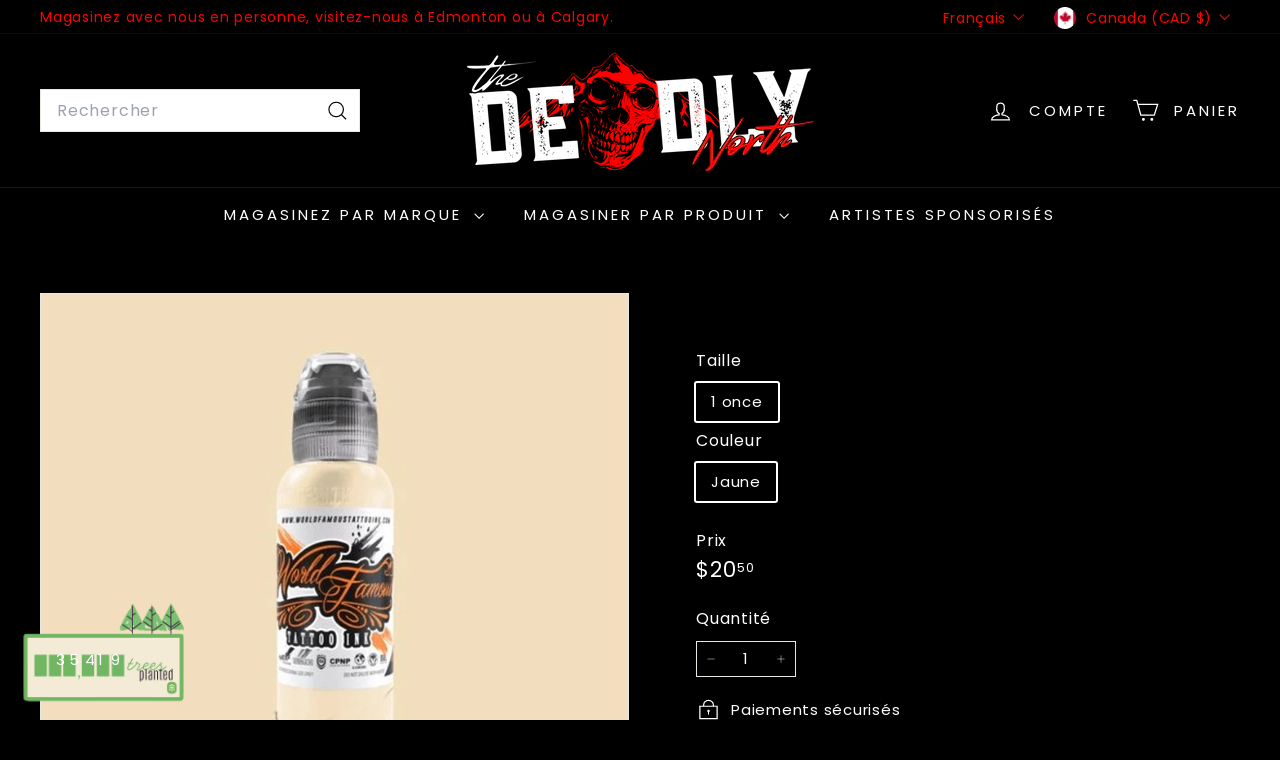

--- FILE ---
content_type: text/javascript
request_url: https://cdn.shopify.com/extensions/019c103b-e4ac-7915-bf48-c5d189ce86e4/web-120/assets/app_install_banner_embedded.js
body_size: 3559
content:
/* eslint-env browser */

// Check if product/collection is published to Reactiv sales channel via backend API.
async function checkStorefrontAvailability(
  storePermanentDomain,
  productId,
  collectionId,
) {
  const AVAILABILITY_API_URL =
    "https://ecom-api.reactivapp.com/api/v1/storefront/availability";
  const TIMEOUT_MS = 2000;

  let resourceId = null;
  if (productId && productId !== "") {
    resourceId = `gid://shopify/Product/${productId}`;
  } else if (collectionId && collectionId !== "") {
    resourceId = `gid://shopify/Collection/${collectionId}`;
  } else {
    return true; // Skip check on home/landing pages
  }

  if (!storePermanentDomain || storePermanentDomain === "") {
    console.warn(
      "ReactivAppInstallBanner: Availability check skipped - storePermanentDomain is missing",
    );
    return false;
  }

  try {
    const controller = new AbortController();
    const timeoutId = setTimeout(() => {
      controller.abort();
      console.warn(
        "ReactivAppInstallBanner: Availability check timed out after",
        TIMEOUT_MS,
        "ms",
        {
          storePermanentDomain,
          resourceId,
        },
      );
    }, TIMEOUT_MS);

    const response = await fetch(
      `${AVAILABILITY_API_URL}?storeDomain=${encodeURIComponent(storePermanentDomain)}&resourceId=${encodeURIComponent(resourceId)}`,
      {
        method: "GET",
        signal: controller.signal,
        headers: { "Content-Type": "application/json" },
      },
    );

    clearTimeout(timeoutId);

    if (!response.ok) {
      console.warn(
        "ReactivAppInstallBanner: Availability check failed with status",
        response.status,
        {
          storePermanentDomain,
          resourceId,
          statusText: response.statusText,
        },
      );
      return false;
    }

    const data = await response.json();
    const isAvailable = data.available === true;

    if (!isAvailable) {
      console.log(
        "ReactivAppInstallBanner: Resource not available in Reactiv sales channel",
        {
          storePermanentDomain,
          resourceId,
        },
      );
    }

    return isAvailable;
  } catch (error) {
    if (error.name === "AbortError") {
      // Timeout already logged in setTimeout callback
      return false;
    }

    console.error("ReactivAppInstallBanner: Availability check error", {
      error: error.message,
      storePermanentDomain,
      resourceId,
    });
    return false; // Fail closed on any error
  }
}

document.addEventListener("DOMContentLoaded", async function () {
  const userAgent = navigator.userAgent || navigator.vendor || window.opera;
  const searchParams = new URLSearchParams(window.location.search).toString();

  const isIOS =
    /iPhone|iPad|iPod/.test(userAgent) ||
    (navigator.platform === "MacIntel" && navigator.maxTouchPoints > 1);
  const isAndroid = /Android/.test(userAgent);
  const isMobile = isIOS || isAndroid;
  const isDesktop = !isMobile;

  const SELECTORS = {
    EMBEDDED_BANNER: ".app-install-banner-embedded",
    MOBILE_CTA: "aibe-mobile-cta-link",
    DESKTOP_CTA: "aibe-desktop-cta-link",
    APP_DESKTOP_DESCRIPTION: ".aibe-app-desktop-description",
    APP_MOBILE_DESCRIPTION: ".aibe-app-mobile-description",
    CTA: "aibe-left-install-promo",
    QR_CONTAINER: "aibe-qr-container",
    QR_CONTENT: "aibe-qr-content",
    QR_CANVAS: "aibe-qr-code",
    BODY: "body",
  };

  const CLASS_HIDDEN = "aibe-hidden";
  const CLASS_BODY_PADDING = "aibe-has-banner-padding";

  const elements = {
    embeddedBanner: document.querySelector(SELECTORS.EMBEDDED_BANNER),
    appMobileCTA: document.getElementById(SELECTORS.MOBILE_CTA),
    appDesktopCTA: document.getElementById(SELECTORS.DESKTOP_CTA),
    appDesktopDescription: document.querySelector(
      SELECTORS.APP_DESKTOP_DESCRIPTION,
    ),
    appMobileDescription: document.querySelector(
      SELECTORS.APP_MOBILE_DESCRIPTION,
    ),
    cta: document.getElementById(SELECTORS.CTA),
    qrContainer: document.getElementById(SELECTORS.QR_CONTAINER),
    qrContent: document.getElementById(SELECTORS.QR_CONTENT),
    qrCanvas: document.getElementById(SELECTORS.QR_CANVAS),
    body: document.querySelector(SELECTORS.BODY),
  };

  let currentModalOrigin = null;

  const shouldLoadOnTemplate =
    typeof window.aibe_load_on_template !== "undefined"
      ? window.aibe_load_on_template
      : true;
  let appCtaLocation =
    typeof window.aibe_app_cta_location_selected !== "undefined"
      ? window.aibe_app_cta_location_selected
      : null;

  if (isMobile) {
    appCtaLocation = "banner";
  }

  function sendBannerAnalyticsEvent(
    eventName,
    eventSourceType,
    eventData = {},
  ) {
    let relevantElement = null;
    if (appCtaLocation === "banner") {
      relevantElement = elements.embeddedBanner;
    } else if (appCtaLocation === "cta") {
      relevantElement = elements.cta;
    }

    let appUuid = "unset";
    let storeUuid = "unset";

    if (relevantElement) {
      appUuid = relevantElement.getAttribute("data-aibe-app-uuid") || "unset";
      storeUuid =
        relevantElement.getAttribute("data-aibe-store-uuid") || "unset";
    }

    const payload = {
      name: eventName,
      data: {
        page_url: window.location.href,
        referring_url: window.location.href,
        url_query_params: window.location.search,
        source: `Reactiv Embedded Install Banner`,
        user_agent: navigator.userAgent,
        banner_layout: eventSourceType,
        ...(typeof window.aibe_product_id !== "undefined" &&
          window.aibe_product_id && { product_id: window.aibe_product_id }),
        ...(typeof window.aibe_collection_id !== "undefined" &&
          window.aibe_collection_id && {
            collection_id: window.aibe_collection_id,
          }),
        ...eventData,
      },
      context: {
        ...(appUuid !== "unset" && { app_uuid: appUuid }),
        ...(typeof window.aibe_store_name !== "undefined" &&
          window.aibe_store_name &&
          window.aibe_store_name !== "" && {
            store_name: window.aibe_store_name,
          }),
        ...(storeUuid !== "unset" && { store_uuid: storeUuid }),
        ...(typeof window.aibe_store_url !== "undefined" &&
          window.aibe_store_url &&
          window.aibe_store_url !== "" && {
            store_url: window.aibe_store_url,
          }),
      },
      created_at: new Date().toISOString(),
    };

    fetch("https://events.reactivapp.com/api/v1/banner/events", {
      method: "POST",
      headers: { "Content-Type": "application/json" },
      body: JSON.stringify(payload),
    })
      .then((response) => {
        console.log(
          `Analytics: Event ${eventName} (${eventSourceType}) sent successfully. Status: ${response.status}`,
        );
        return response.json();
      })
      .catch((error) =>
        console.error(
          `Analytics: Error sending event ${eventName} (${eventSourceType}):`,
          error,
        ),
      );
  }

  function applyBannerPositioning() {
    const banner = elements.embeddedBanner;
    const body = elements.body;

    banner.classList.remove(CLASS_HIDDEN);

    const bannerHeight = banner.offsetHeight;
    body.style.setProperty("--aibe-banner-height", `${bannerHeight}px`);
    body.classList.add(CLASS_BODY_PADDING);

    sessionStorage.setItem("aibeBannerHeight", bannerHeight);

    if (sessionStorage.getItem("aibeHideBanner") === "true") {
      banner.classList.add(CLASS_HIDDEN);
    }
  }

  function removeBannerPositioning() {
    const body = elements.body;
    if (body) {
      body.classList.remove(CLASS_BODY_PADDING);
      body.style.removeProperty("--aibe-banner-height");
    }
    sessionStorage.removeItem("aibeBannerHeight");
  }

  const storedBannerHeight = sessionStorage.getItem("aibeBannerHeight");
  if (storedBannerHeight && elements.body) {
    elements.body.style.setProperty(
      "--aibe-banner-height",
      `${storedBannerHeight}px`,
    );
    elements.body.classList.add(CLASS_BODY_PADDING);
  }

  function hideAllAibeElements() {
    elements.embeddedBanner?.classList.add(CLASS_HIDDEN);
    elements.cta?.classList.add(CLASS_HIDDEN);
    removeBannerPositioning();
  }

  if (!shouldLoadOnTemplate) {
    hideAllAibeElements();
    return;
  }

  const shouldShow = await checkStorefrontAvailability(
    typeof window.aibe_store_permanent_domain !== "undefined"
      ? window.aibe_store_permanent_domain
      : "",
    typeof window.aibe_product_id !== "undefined" ? window.aibe_product_id : "",
    typeof window.aibe_collection_id !== "undefined"
      ? window.aibe_collection_id
      : "",
  );

  if (!shouldShow) {
    hideAllAibeElements();
    return;
  }

  function isValidURL(url) {
    try {
      new URL(url);
      return true;
    } catch (e) {
      return false;
    }
  }

  function setupBanner(
    ctaElement,
    descriptionElement,
    url = null,
    eventSource = "Desktop Center",
    qrOnclick = false,
  ) {
    if (ctaElement) {
      ctaElement.classList.remove(CLASS_HIDDEN);
      if (url && isValidURL(url)) {
        ctaElement.href = url;
      }
      if (qrOnclick) {
        ctaElement.onclick = (e) => {
          e.preventDefault();
          sendBannerAnalyticsEvent("AppBannerClickedEvent", eventSource);
          window.showEmbeddedQRModal("banner");
        };
      } else {
        ctaElement.onclick = () => {
          sendBannerAnalyticsEvent("AppBannerClickedEvent", eventSource);
        };
      }
    }
    descriptionElement?.classList.remove(CLASS_HIDDEN);
    elements.embeddedBanner?.classList.remove(CLASS_HIDDEN);
    applyBannerPositioning();
    sendBannerAnalyticsEvent("AppBannerViewedEvent", eventSource);
    elements.cta?.classList.add(CLASS_HIDDEN);
  }

  function setupFloatingCta(eventSource = "Desktop Left") {
    if (elements.cta) {
      elements.cta.classList.remove(CLASS_HIDDEN);
      elements.cta.onclick = () => {
        sendBannerAnalyticsEvent("AppBannerClickedEvent", eventSource);
        window.showEmbeddedQRModal("cta");
      };
      sendBannerAnalyticsEvent("AppBannerViewedEvent", eventSource);
      elements.embeddedBanner?.classList.add(CLASS_HIDDEN);
      removeBannerPositioning();
    }
  }

  if (sessionStorage.getItem("aibeHideBanner") === "true") {
    hideAllAibeElements();
  } else {
    if (isMobile) {
      // For mobile devices, navigate directly to app store like non-embedded version
      if (isIOS) {
        if (isValidURL(window.aibe_app_clip_url)) {
          const finalAppClipUrl = searchParams
            ? `${window.aibe_app_clip_url}${window.aibe_app_clip_url.includes("?") ? "&" : "?"}${searchParams}`
            : window.aibe_app_clip_url;
          setupBanner(
            elements.appMobileCTA,
            elements.appMobileDescription,
            finalAppClipUrl,
            "Mobile",
            false,
          );
        } else if (isValidURL(window.aibe_ios_app_store_url)) {
          setupBanner(
            elements.appMobileCTA,
            elements.appMobileDescription,
            window.aibe_ios_app_store_url,
            "Mobile",
            false,
          );
        }
      } else if (isAndroid && isValidURL(window.aibe_android_play_store_url)) {
        setupBanner(
          elements.appMobileCTA,
          elements.appMobileDescription,
          window.aibe_android_play_store_url,
          "Mobile",
          false,
        );
      }
    } else if (isDesktop) {
      if (appCtaLocation === "banner") {
        setupBanner(
          elements.appDesktopCTA,
          elements.appDesktopDescription,
          null,
          "Desktop Center",
          true,
        );
      } else if (appCtaLocation === "cta") {
        setupFloatingCta("Desktop Left");
      } else {
        hideAllAibeElements();
      }
    }
  }

  const allBanners = document.querySelectorAll(".app-install-banner-embedded");
  allBanners.forEach((banner, index) => {
    const rect = banner.getBoundingClientRect();
    banner.style.display = "flex";
    banner.style.position = "fixed";
    banner.style.top = "0";
    banner.style.left = "0";
    banner.style.width = "100%";
    banner.style.height = "72px";
    banner.style.zIndex = "2147483647";
    banner.style.visibility = "visible";
    banner.style.opacity = "1";
    banner.style.transform = "none";
  });

  window.showEmbeddedQRModal = async function (origin = "banner") {
    currentModalOrigin = origin;

    const { qrContainer, qrContent, qrCanvas } = elements;
    if (!qrContainer || !qrContent || !qrCanvas) return;

    qrContainer.classList.remove(
      "aibe-qr-modal-position-cta-overlay",
      "aibe-qr-modal-position-centered-overlay",
    );
    qrContent.classList.remove(
      "aibe-qr-modal-position-cta-content",
      "aibe-qr-modal-position-centered-content",
    );
    qrContent.style.width = "";
    qrContent.style.height = "";

    let qrCodeSize;

    if (origin === "cta") {
      qrContainer.classList.add("aibe-qr-modal-position-cta-overlay");
      qrContent.classList.add("aibe-qr-modal-position-cta-content");
      qrCodeSize = 200;
      if (elements.cta) {
        qrContent.style.width = `${elements.cta.offsetWidth}px`;
      }
    } else {
      qrContainer.classList.add("aibe-qr-modal-position-centered-overlay");
      qrContent.classList.add("aibe-qr-modal-position-centered-content");
      qrCodeSize = 250;
    }

    qrContainer.classList.remove(CLASS_HIDDEN);

    qrContainer.onclick = (e) => {
      if (e.target.id === SELECTORS.QR_CONTAINER) {
        window.hideEmbeddedQRModal();
      }
    };

    const iosId = window.aibe_ios_app_store_id;
    const androidBundleId = encodeURIComponent(
      window.aibe_android_play_store_id,
    );
    const storeDomain = window.aibe_store_domain.split(".")[0];
    const longUrl = `https://ecom-api.reactivapp.com/api/v1/link/redirect?ios=${iosId}&android=${androidBundleId}&web=${storeDomain}`;

    const ctx = qrCanvas.getContext("2d");
    ctx.clearRect(0, 0, qrCanvas.width, qrCanvas.height);

    const enableGradient =
      typeof window.aibe_enable_qr_gradient_color !== "undefined"
        ? window.aibe_enable_qr_gradient_color
        : false;
    const qrGradientStartColor =
      window.aibe_qr_gradient_color_start || "#3EE9DE";
    const qrGradientEndColor = window.aibe_qr_gradient_color_end || "#2AEB96";

    try {
      // Wait for QrCreator library to load (max 5 seconds)
      const waitForQrCreator = async () => {
        const maxAttempts = 50; // 50 attempts * 100ms = 5 seconds
        for (let i = 0; i < maxAttempts; i++) {
          if (
            typeof QrCreator !== "undefined" &&
            typeof QrCreator.render === "function"
          ) {
            return true;
          }
          await new Promise((resolve) => setTimeout(resolve, 100));
        }
        return false;
      };

      const qrCreatorLoaded = await waitForQrCreator();

      if (qrCreatorLoaded) {
        let qrFillConfig;

        if (enableGradient) {
          qrFillConfig = {
            type: "radial-gradient",
            position: [0.5, 0.5, 0.3, 0.4, 0.6, 1],
            colorStops: [
              [0, qrGradientStartColor],
              [0.1, qrGradientStartColor],
              [0.9, qrGradientEndColor],
              [1, qrGradientEndColor],
            ],
          };
        } else {
          qrFillConfig = "#000000";
        }

        QrCreator.render(
          {
            text: longUrl,
            radius: 0.5,
            ecLevel: "Q",
            fill: qrFillConfig,
            background: null,
            size: 128,
          },
          qrCanvas,
        );
        console.log("QR code rendered successfully");
      } else {
        console.error("QrCreator library failed to load within timeout period");
        // Display fallback text for desktop users
        if (qrCanvas) {
          const fallbackText = document.createElement("div");
          fallbackText.style.cssText =
            "text-align: center; padding: 20px; font-size: 14px; color: #767676;";
          fallbackText.textContent =
            "Unable to load QR code. Please try again later.";
          qrCanvas.parentElement.appendChild(fallbackText);
        }
      }
    } catch (error) {
      console.error("Error during QR code creation:", error);
      console.error("Error details:", {
        iosId: window.aibe_ios_app_store_id,
        androidId: window.aibe_android_play_store_id,
        storeDomain: window.aibe_store_domain,
      });
    }

    qrContainer.classList.remove(CLASS_HIDDEN);

    if (typeof pivot !== "undefined" && typeof pivot.init === "function") {
      pivot.init({
        selector: "#aibe-qr-code",
        perspective: 500,
        sensitivity: 10,
        scale: true,
        shine: true,
        persist: true,
        shadow: true,
      });
    } else {
      console.warn(
        "Pivot.js not loaded. Skipping pivot initialization for QR code.",
      );
    }
  };

  window.hideEmbeddedQRModal = function () {
    const { qrContainer, qrContent } = elements;
    if (qrContainer) {
      qrContainer.classList.add(CLASS_HIDDEN);
      qrContainer.classList.remove(
        "aibe-qr-modal-position-cta-overlay",
        "aibe-qr-modal-position-centered-overlay",
      );
      qrContent?.classList.remove(
        "aibe-qr-modal-position-cta-content",
        "aibe-qr-modal-position-centered-content",
      );
      if (qrContent) {
        qrContent.style.width = "";
        qrContent.style.height = "";
      }

      if (currentModalOrigin === "cta") {
        sendBannerAnalyticsEvent("AppBannerDismissedEvent", "Desktop Left");
      }

      if (currentModalOrigin === "banner") {
        sendBannerAnalyticsEvent("AppBannerDismissedEvent", "Desktop Center");
      }

      currentModalOrigin = null;
      qrContainer.onclick = null;
    }
  };

  window.hideEmbeddedBanner = function () {
    if (elements.embeddedBanner) {
      elements.embeddedBanner.classList.add(CLASS_HIDDEN);
      sessionStorage.setItem("aibeHideBanner", "true");
      removeBannerPositioning();
      sendBannerAnalyticsEvent("AppBannerDismissedEvent", "Mobile");
    }
    if (elements.cta) {
      elements.cta.classList.add(CLASS_HIDDEN);
    }
  };
});

if (typeof QrCreator === "undefined") {
  const qrScript = document.createElement("script");
  qrScript.type = "module";
  qrScript.textContent = `
    import QrCreatorModule from 'https://esm.sh/qr-creator@1.0.0';
    window.QrCreator = QrCreatorModule;
  `;
  document.head.appendChild(qrScript);
}

if (typeof pivot === "undefined") {
  const pivotScript = document.createElement("script");
  pivotScript.src = "https://cdn.rawgit.com/wnda/pivot/master/pivot.js";
  pivotScript.defer = true;
  document.head.appendChild(pivotScript);
}


--- FILE ---
content_type: text/javascript
request_url: https://cdn.shopify.com/extensions/019c103b-e4ac-7915-bf48-c5d189ce86e4/web-120/assets/full_screen_banner_v3.js
body_size: 3414
content:
/* eslint-env browser */

// Preload Lottie animation early but keep it hidden
let preloadedLottieAnimation = null;

async function checkStorefrontAvailability(
  storePermanentDomain,
  productId,
  collectionId,
) {
  const AVAILABILITY_API_URL =
    "https://ecom-api.reactivapp.com/api/v1/storefront/availability";
  const TIMEOUT_MS = 2000;

  let resourceId = null;
  if (productId && productId !== "") {
    resourceId = `gid://shopify/Product/${productId}`;
  } else if (collectionId && collectionId !== "") {
    resourceId = `gid://shopify/Collection/${collectionId}`;
  } else {
    return true; // Skip check on home/landing pages
  }

  if (!storePermanentDomain || storePermanentDomain === "") {
    console.warn(
      "ReactivFullScreenBanner: Availability check skipped - storePermanentDomain is missing",
    );
    return false;
  }

  try {
    const controller = new AbortController();
    const timeoutId = setTimeout(() => {
      controller.abort();
      console.warn(
        "ReactivFullScreenBanner: Availability check timed out after",
        TIMEOUT_MS,
        "ms",
        {
          storePermanentDomain,
          resourceId,
        },
      );
    }, TIMEOUT_MS);

    const response = await fetch(
      `${AVAILABILITY_API_URL}?storeDomain=${encodeURIComponent(storePermanentDomain)}&resourceId=${encodeURIComponent(resourceId)}`,
      {
        method: "GET",
        signal: controller.signal,
        headers: { "Content-Type": "application/json" },
      },
    );

    clearTimeout(timeoutId);

    if (!response.ok) {
      console.warn(
        "ReactivFullScreenBanner: Availability check failed with status",
        response.status,
        {
          storePermanentDomain,
          resourceId,
          statusText: response.statusText,
        },
      );
      return false;
    }

    const data = await response.json();
    const isAvailable = data.available === true;

    if (!isAvailable) {
      console.log(
        "ReactivFullScreenBanner: Resource not available in Reactiv sales channel",
        {
          storePermanentDomain,
          resourceId,
        },
      );
    }

    return isAvailable;
  } catch (error) {
    if (error.name === "AbortError") {
      // Timeout already logged in setTimeout callback
      return false;
    }

    console.error("ReactivFullScreenBanner: Availability check error", {
      error: error.message,
      storePermanentDomain,
      resourceId,
    });
    return false; // Fail closed on any error
  }
}

function determineRenderFullScreenBanner(
  onlyShowInWebviews,
  showInSafari,
  isAppleWebKitWebviewBrowser,
  isSafariBrowser,
) {
  const urlParams = new URLSearchParams(window.location.search);
  const utmSource = urlParams.get("utm_source");

  if (
    typeof onlyShowInWebviews === "undefined" ||
    typeof showInSafari === "undefined"
  ) {
    return false;
  }

  if (onlyShowInWebviews) {
    if (showInSafari && isSafariBrowser && utmSource === "ig") {
      return isSafariBrowser;
    }

    return isAppleWebKitWebviewBrowser;
  }

  if (showInSafari && isSafariBrowser && utmSource === "ig") {
    return isSafariBrowser;
  }

  return !isSafariBrowser;
}

// Shared browser detection logic
function getBrowserInfo() {
  const userAgentFullScreenBanner =
    navigator.userAgent || navigator.vendor || window.opera;

  const isSafariBrowser =
    /Safari/.test(userAgentFullScreenBanner) &&
    !/Chrome/.test(userAgentFullScreenBanner) &&
    !/CriOS/.test(userAgentFullScreenBanner) &&
    !/FxiOS/.test(userAgentFullScreenBanner) &&
    !/EdgiOS/.test(userAgentFullScreenBanner) &&
    !/OPiOS/.test(userAgentFullScreenBanner) &&
    !/FBAN|FBAV|Instagram|LinkedInApp|Pinterest|com\.zhiliaoapp\.musically/.test(
      userAgentFullScreenBanner,
    ); // Facebook, Instagram, LinkedIn, Pinterest, and TikTok

  const isAppleWebKitWebviewBrowser =
    /AppleWebKit/.test(userAgentFullScreenBanner) &&
    /FBAN|FBAV|Instagram|LinkedInApp|Pinterest|com\.zhiliaoapp\.musically/.test(
      userAgentFullScreenBanner,
    );

  const renderFullScreenBanner = determineRenderFullScreenBanner(
    rapf_only_show_in_webviews,
    rapf_show_in_safari,
    isAppleWebKitWebviewBrowser,
    isSafariBrowser,
  );

  const isIOSFullScreenBanner =
    /iPhone|iPad|iPod/.test(userAgentFullScreenBanner) ||
    (navigator.platform === "MacIntel" && navigator.maxTouchPoints > 1);

  const isAndroidFullScreenBanner = /Android/.test(userAgentFullScreenBanner);

  return {
    userAgentFullScreenBanner,
    isSafariBrowser,
    isAppleWebKitWebviewBrowser,
    renderFullScreenBanner,
    isIOSFullScreenBanner,
    isAndroidFullScreenBanner,
  };
}

// Start preloading as soon as the script loads (before DOMContentLoaded)
function preloadLottieAnimation() {
  const {
    renderFullScreenBanner,
    isIOSFullScreenBanner,
    isAndroidFullScreenBanner,
  } = getBrowserInfo();

  // Only preload if conditions are met
  if (
    typeof rapf_load_on_template !== "undefined" &&
    rapf_load_on_template &&
    isIOSFullScreenBanner &&
    !isAndroidFullScreenBanner &&
    renderFullScreenBanner
  ) {
    // Try to find the lottie file URL from the container if it exists
    const lottieContainer = document.querySelector("#lottie-container");
    const lottieFileUrl = lottieContainer?.getAttribute("data-lottie-file-url");

    if (lottieFileUrl) {
      // Create a hidden container for preloading
      const hiddenContainer = document.createElement("div");
      hiddenContainer.style.position = "absolute";
      hiddenContainer.style.left = "-9999px";
      hiddenContainer.style.top = "-9999px";
      hiddenContainer.style.visibility = "hidden";
      hiddenContainer.style.opacity = "0";
      hiddenContainer.id = "lottie-preload-container";
      document.body.appendChild(hiddenContainer);

      // Preload the animation
      try {
        if (typeof lottie !== "undefined" && lottie.loadAnimation) {
          preloadedLottieAnimation = lottie.loadAnimation({
            container: hiddenContainer,
            renderer: "svg",
            loop: true,
            autoplay: false, // Don't autoplay during preload
            path: lottieFileUrl,
          });

          console.log("ReactivFullScreenBanner: Lottie animation preloaded");
        } else {
          console.warn(
            "ReactivFullScreenBanner: Lottie library not available for preloading",
          );
        }
      } catch (error) {
        console.warn(
          "ReactivFullScreenBanner: Failed to preload Lottie animation:",
          error,
        );
        // Clean up the hidden container if preload failed
        const preloadContainer = document.getElementById(
          "lottie-preload-container",
        );
        if (preloadContainer) {
          preloadContainer.remove();
        }
      }
    }
  }
}

// Start preloading immediately
preloadLottieAnimation();

document.addEventListener("DOMContentLoaded", async function () {
  const {
    isSafariBrowser,
    isAppleWebKitWebviewBrowser,
    renderFullScreenBanner,
    isIOSFullScreenBanner,
    isAndroidFullScreenBanner,
  } = getBrowserInfo();

  console.log("ReactivFullScreenBanner: Initial device checks", {
    isSafariBrowser: isSafariBrowser,
    isAppleWebKitWebviewBrowser: isAppleWebKitWebviewBrowser,
    isIOSFullScreenBanner: isIOSFullScreenBanner,
    isAndroidFullScreenBanner: isAndroidFullScreenBanner,
    renderFullScreenBanner: renderFullScreenBanner,
  });

  // Query selectors for banner elements
  const BANNER_SELECTOR = ".reactiv-app-promo-full-screen";
  const LOTTIE_CONTAINER_SELECTOR = "#lottie-container";
  const CLIP_CTA_SELECTOR = "full-screen-cta-link";
  const CLIP_CTA_BROWSER_SELECTOR = "full-screen-cta-link-browser";
  const APP_DESCRIPTION_SELECTOR = ".rapf-app-description";
  const CLIP_DESCRIPTION_SELECTOR = ".rapf-app-clip-description";
  const CONTENT_SELECTOR = ".rapf-content";
  const CLASS_HIDDEN = "rfsb-hidden";

  const fullScreenBanner = document.querySelector(BANNER_SELECTOR);
  const lottieContainer = document.querySelector(LOTTIE_CONTAINER_SELECTOR);
  const fullScreenAppClipCTA = document.getElementById(CLIP_CTA_SELECTOR);
  const fullScreenAppClipCTABrowser = document.getElementById(
    CLIP_CTA_BROWSER_SELECTOR,
  );
  const fullScreenAppDescription = document.querySelector(
    APP_DESCRIPTION_SELECTOR,
  );
  const fullScreenAppClipDescription = document.querySelector(
    CLIP_DESCRIPTION_SELECTOR,
  );
  const fullScreenContent = document.querySelector(CONTENT_SELECTOR);

  // Get third-party element selectors from settings
  const THIRD_PARTY_SELECTORS = rapf_third_party_element_selectors || [];

  const hiddenElements = new Set();
  const originalDisplayValues = new Map();
  let hideElementsTimeoutId = null;

  function setupMutationObserver() {
    const elementObserver = new MutationObserver(function (mutations) {
      let shouldCheckElements = false;

      mutations.forEach((mutation) => {
        if (mutation.type === "childList" && mutation.addedNodes.length > 0) {
          for (let node of mutation.addedNodes) {
            if (node.nodeType === Node.ELEMENT_NODE) {
              shouldCheckElements = true;
              break;
            }
          }
        }
      });

      if (shouldCheckElements) {
        setTimeout(() => {
          hideMatchingElements(THIRD_PARTY_SELECTORS);
        }, 200);
      }
    });

    elementObserver.observe(document.body, {
      childList: true,
      subtree: true,
    });
  }

  function hideMatchingElements(selectors) {
    if (!selectors || !Array.isArray(selectors)) return;

    // Check if banner is still visible before hiding elements
    if (fullScreenBanner && fullScreenBanner.classList.contains(CLASS_HIDDEN)) {
      return;
    }

    selectors.forEach((selector) => {
      try {
        const elements = document.querySelectorAll(selector);
        elements.forEach((element) => {
          if (!hiddenElements.has(element)) {
            // Store original display value
            const originalDisplay =
              element.style.display || getComputedStyle(element).display;
            originalDisplayValues.set(element, originalDisplay);

            element.style.display = "none";
            element.setAttribute("data-hidden-by-banner", "true");
            hiddenElements.add(element);
          }
        });
      } catch (error) {
        console.warn(`Invalid selector "${selector}":`, error.message);
      }
    });
  }

  function restoreHiddenElements() {
    hiddenElements.forEach((element) => {
      const originalDisplay = originalDisplayValues.get(element);
      if (originalDisplay) {
        element.style.display = originalDisplay;
      } else {
        element.style.display = "";
      }
      element.removeAttribute("data-hidden-by-banner");
    });
    hiddenElements.clear();
    originalDisplayValues.clear();
  }

  // Get URL Parameters
  const searchParams = new URLSearchParams(location.search).toString();

  // Trigger scroll to make chat widgets appear in DOM
  function triggerScrollForWidgets() {
    // Small scroll to trigger lazy-loaded widgets
    window.scrollBy(0, 1);
    setTimeout(() => {
      window.scrollBy(0, -1);
    }, 100);
  }

  function showElement(el) {
    if (!el) return;
    el.classList.remove(CLASS_HIDDEN);
    el.style.display = "";
  }

  // Only proceed if load_on_template is true
  if (
    typeof rapf_load_on_template === "undefined" ||
    !rapf_load_on_template ||
    (!isIOSFullScreenBanner && !isAndroidFullScreenBanner)
  ) {
    return;
  }

  // Function to validate URLs
  function isValidURLFullScreenBanner(url) {
    try {
      new URL(url);
      return true;
    } catch (e) {
      return false;
    }
  }

  function getDataAttributes() {
    const defaults = {
      appUuid: "unset",
      storeUuid: "unset",
    };

    if (fullScreenBanner) {
      const appUuid = fullScreenBanner.getAttribute("data-app-uuid");
      const storeUuid = fullScreenBanner.getAttribute("data-store-uuid");
      return { appUuid, storeUuid };
    }

    return defaults;
  }

  if (sessionStorage.getItem("hideFullScreenBanner") === "true") {
    return;
  }

  const shouldShow = await checkStorefrontAvailability(
    typeof rapf_store_permanent_domain !== "undefined"
      ? rapf_store_permanent_domain
      : "",
    typeof rapf_product_id !== "undefined" ? rapf_product_id : "",
    typeof rapf_collection_id !== "undefined" ? rapf_collection_id : "",
  );

  if (!shouldShow) {
    return;
  }

  // Determine content visibility based on device and browser
  if (isIOSFullScreenBanner && renderFullScreenBanner) {
    if (isValidURLFullScreenBanner(rapf_app_clip_url)) {
      // Trigger scroll to make chat widgets appear in DOM
      triggerScrollForWidgets();

      // Hide third-party elements that might overlap with banner
      hideElementsTimeoutId = setTimeout(() => {
        hideMatchingElements(THIRD_PARTY_SELECTORS);
      }, 500);

      setupMutationObserver();

      // Use preloaded animation if available, otherwise create new one
      if (preloadedLottieAnimation) {
        // Move the preloaded animation to the visible container
        const preloadContainer = document.getElementById(
          "lottie-preload-container",
        );
        if (preloadContainer && preloadContainer.firstChild) {
          // Move the SVG element to the visible container
          const svgElement = preloadContainer.firstChild;
          lottieContainer.appendChild(svgElement);

          // Start the animation
          preloadedLottieAnimation.play();

          // Clean up the preload container
          preloadContainer.remove();

          console.log(
            "ReactivFullScreenBanner: Using preloaded Lottie animation",
          );
        } else {
          // Fallback to creating new animation if preload failed
          if (typeof lottie !== "undefined" && lottie.loadAnimation) {
            lottie.loadAnimation({
              container: lottieContainer,
              renderer: "svg",
              loop: true,
              autoplay: true,
              path: lottieContainer.getAttribute("data-lottie-file-url"),
            });
          }
        }
      } else {
        // Fallback to creating new animation if preload didn't happen
        if (typeof lottie !== "undefined" && lottie.loadAnimation) {
          lottie.loadAnimation({
            container: lottieContainer,
            renderer: "svg",
            loop: true,
            autoplay: true,
            path: lottieContainer.getAttribute("data-lottie-file-url"),
          });
        }
      }

      // Append ClickID to app clip URL if it exists
      const finalAppClipUrl = searchParams
        ? `${rapf_app_clip_url}${rapf_app_clip_url.includes("?") ? "&" : "?"}${searchParams}`
        : rapf_app_clip_url;
      fullScreenAppClipCTA.href = finalAppClipUrl;
      showElement(lottieContainer);
      showElement(fullScreenAppDescription);
      showElement(fullScreenAppClipDescription);
      showElement(fullScreenAppClipCTA);
      showElement(fullScreenAppClipCTABrowser);
      showElement(fullScreenContent);
      showElement(fullScreenBanner);

      const { appUuid, storeUuid } = getDataAttributes();

      fetch("https://events.reactivapp.com/api/v1/banner/events", {
        method: "POST",
        headers: { "Content-Type": "application/json" },
        body: JSON.stringify({
          name: "AppBannerViewedEvent",
          data: {
            page_url: window.location.href,
            referring_url: window.location.href,
            url_query_params: window.location.search,
            source: "Reactiv App Banner",
            user_agent: navigator.userAgent,
            banner_layout: "Animated Design",
            ...(rapf_product_id && { product_id: rapf_product_id }),
            ...(rapf_collection_id && { collection_id: rapf_collection_id }),
          },
          context: {
            ...(appUuid !== "unset" && { app_uuid: appUuid }),
            ...(rapf_store_name && { store_name: rapf_store_name }),
            ...(storeUuid !== "unset" && { store_uuid: storeUuid }),
            ...(rapf_store_url && { store_url: rapf_store_url }),
          },
          created_at: new Date().toISOString(),
        }),
      })
        .then((response) => response.json())
        .then((data) => {
          console.log("Data from server:", data);
        })
        .catch((error) => console.error("Error:", error));
    }
  }

  window.hideFullScreenBanner = function () {
    fullScreenBanner.classList.add(CLASS_HIDDEN);
    sessionStorage.setItem("hideFullScreenBanner", "true");

    // Clear the timeout to prevent hiding elements after banner is dismissed
    if (hideElementsTimeoutId) {
      clearTimeout(hideElementsTimeoutId);
      hideElementsTimeoutId = null;
    }

    // Restore hidden third-party elements
    restoreHiddenElements();

    if (isIOSFullScreenBanner && renderFullScreenBanner) {
      if (isValidURLFullScreenBanner(rapf_app_clip_url)) {
        const { appUuid, storeUuid } = getDataAttributes();
        fetch("https://events.reactivapp.com/api/v1/banner/events", {
          method: "POST",
          headers: { "Content-Type": "application/json" },
          body: JSON.stringify({
            name: "AppBannerDismissedEvent",
            data: {
              page_url: window.location.href,
              referring_url: window.location.href,
              url_query_params: window.location.search,
              source: "Reactiv App Banner",
              user_agent: navigator.userAgent,
              banner_layout: "Animated Design",
              ...(rapf_product_id && { product_id: rapf_product_id }),
              ...(rapf_collection_id && {
                collection_id: rapf_collection_id,
              }),
            },
            context: {
              ...(appUuid !== "unset" && { app_uuid: appUuid }),
              ...(rapf_store_name && { store_name: rapf_store_name }),
              ...(storeUuid !== "unset" && { store_uuid: storeUuid }),
              ...(rapf_store_url && { store_url: rapf_store_url }),
            },
            created_at: new Date().toISOString(),
          }),
        })
          .then((response) => response.json())
          .then((data) => {
            console.log("Data from server:", data);
          })
          .catch((error) => console.error("Error:", error));
      }
    }
  };

  window.handleFullScreenCTAClick = function () {
    if (isIOSFullScreenBanner && renderFullScreenBanner) {
      if (isValidURLFullScreenBanner(rapf_app_clip_url)) {
        const { appUuid, storeUuid } = getDataAttributes();

        fetch("https://events.reactivapp.com/api/v1/banner/events", {
          method: "POST",
          headers: { "Content-Type": "application/json" },
          body: JSON.stringify({
            name: "AppBannerClickedEvent",
            data: {
              page_url: window.location.href,
              referring_url: window.location.href,
              url_query_params: window.location.search,
              source: "Reactiv App Banner",
              user_agent: navigator.userAgent,
              banner_layout: "Animated Design",
              ...(rapf_product_id && { product_id: rapf_product_id }),
              ...(rapf_collection_id && {
                collection_id: rapf_collection_id,
              }),
              click_source: "Continue Button CTA",
            },
            context: {
              ...(appUuid !== "unset" && { app_uuid: appUuid }),
              ...(rapf_store_name && { store_name: rapf_store_name }),
              ...(storeUuid !== "unset" && { store_uuid: storeUuid }),
              ...(rapf_store_url && { store_url: rapf_store_url }),
            },
            created_at: new Date().toISOString(),
          }),
        })
          .then((response) => response.json())
          .then((data) => {
            console.log("Data from server:", data);
          })
          .catch((error) => console.error("Error:", error));
      }
    }
  };

  window.handleFullScreenClick = function () {
    if (
      isIOSFullScreenBanner &&
      renderFullScreenBanner &&
      isValidURLFullScreenBanner(rapf_app_clip_url)
    ) {
      const { appUuid, storeUuid } = getDataAttributes();
      const finalAppClipUrl = searchParams
        ? `${rapf_app_clip_url}${rapf_app_clip_url.includes("?") ? "&" : "?"}${searchParams}`
        : rapf_app_clip_url;
      const newWin = window.open("", "_blank"); // preserve user gesture

      fetch("https://events.reactivapp.com/api/v1/banner/events", {
        method: "POST",
        headers: { "Content-Type": "application/json" },
        body: JSON.stringify({
          name: "AppBannerClickedEvent",
          data: {
            page_url: window.location.href,
            referring_url: document.referrer || "",
            url_query_params: window.location.search,
            source: "Reactiv App Banner",
            user_agent: navigator.userAgent,
            banner_layout: "Animated Design",
            ...(rapf_product_id && { product_id: rapf_product_id }),
            ...(rapf_collection_id && {
              collection_id: rapf_collection_id,
            }),
            click_source: "Fullscreen CTA",
          },
          context: {
            ...(appUuid !== "unset" && { app_uuid: appUuid }),
            ...(rapf_store_name && { store_name: rapf_store_name }),
            ...(storeUuid !== "unset" && { store_uuid: storeUuid }),
            ...(rapf_store_url && { store_url: rapf_store_url }),
          },
          created_at: new Date().toISOString(),
        }),
      })
        .then((response) => response.json())
        .catch((error) => {
          console.error("Error:", error);
        })
        .finally(() => {
          if (newWin) {
            newWin.location = finalAppClipUrl;
          } else {
            window.open(finalAppClipUrl, "_blank");
          }
        });
    }
  };
});
